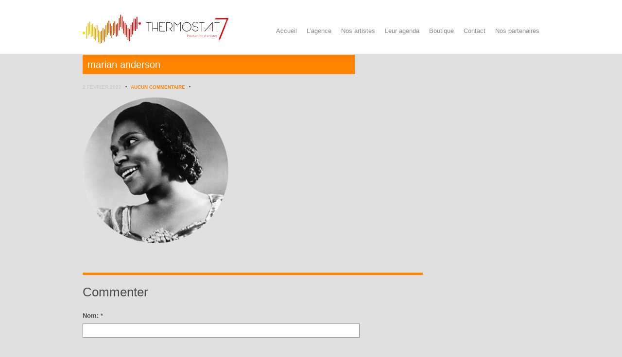

--- FILE ---
content_type: text/html; charset=UTF-8
request_url: https://thermostat7.net/artists/sing-that-fight/marian-anderson/
body_size: 9860
content:
<!DOCTYPE html>
<!--[if lt IE 7 ]><html class="ie ie6" lang="fr-FR"> <![endif]-->
<!--[if IE 7 ]><html class="ie ie7" lang="fr-FR"> <![endif]-->
<!--[if IE 8 ]><html class="ie ie8" lang="fr-FR"> <![endif]-->
<!--[if (gte IE 9)|!(IE)]><!--><html lang="fr-FR"> <!--<![endif]-->
<head>

	<!-- Basic Page Needs
	================================================== -->
	<meta charset="utf-8">
	

	<!-- Mobile Specific Metas
	================================================== -->
	<meta name="viewport" content="width=device-width, initial-scale=1, maximum-scale=1">

	
	
	<meta name='robots' content='index, follow, max-image-preview:large, max-snippet:-1, max-video-preview:-1' />

	<!-- This site is optimized with the Yoast SEO plugin v26.8 - https://yoast.com/product/yoast-seo-wordpress/ -->
	<title>marian anderson - Thermostat7</title>
	<link rel="canonical" href="https://thermostat7.net/artists/sing-that-fight/marian-anderson/" />
	<meta property="og:locale" content="fr_FR" />
	<meta property="og:type" content="article" />
	<meta property="og:title" content="marian anderson - Thermostat7" />
	<meta property="og:url" content="https://thermostat7.net/artists/sing-that-fight/marian-anderson/" />
	<meta property="og:site_name" content="Thermostat7" />
	<meta property="article:publisher" content="https://www.facebook.com/AgenceThermostat7/" />
	<meta property="og:image" content="https://thermostat7.net/artists/sing-that-fight/marian-anderson" />
	<meta property="og:image:width" content="370" />
	<meta property="og:image:height" content="370" />
	<meta property="og:image:type" content="image/png" />
	<script type="application/ld+json" class="yoast-schema-graph">{"@context":"https://schema.org","@graph":[{"@type":"WebPage","@id":"https://thermostat7.net/artists/sing-that-fight/marian-anderson/","url":"https://thermostat7.net/artists/sing-that-fight/marian-anderson/","name":"marian anderson - Thermostat7","isPartOf":{"@id":"https://thermostat7.net/#website"},"primaryImageOfPage":{"@id":"https://thermostat7.net/artists/sing-that-fight/marian-anderson/#primaryimage"},"image":{"@id":"https://thermostat7.net/artists/sing-that-fight/marian-anderson/#primaryimage"},"thumbnailUrl":"https://thermostat7.net/wp-content/uploads/2019/04/marian-anderson.png","datePublished":"2022-02-02T16:23:05+00:00","breadcrumb":{"@id":"https://thermostat7.net/artists/sing-that-fight/marian-anderson/#breadcrumb"},"inLanguage":"fr-FR","potentialAction":[{"@type":"ReadAction","target":["https://thermostat7.net/artists/sing-that-fight/marian-anderson/"]}]},{"@type":"ImageObject","inLanguage":"fr-FR","@id":"https://thermostat7.net/artists/sing-that-fight/marian-anderson/#primaryimage","url":"https://thermostat7.net/wp-content/uploads/2019/04/marian-anderson.png","contentUrl":"https://thermostat7.net/wp-content/uploads/2019/04/marian-anderson.png","width":370,"height":370},{"@type":"BreadcrumbList","@id":"https://thermostat7.net/artists/sing-that-fight/marian-anderson/#breadcrumb","itemListElement":[{"@type":"ListItem","position":1,"name":"Accueil","item":"https://thermostat7.net/"},{"@type":"ListItem","position":2,"name":"SING THAT FIGHT","item":"https://thermostat7.net/artists/sing-that-fight/"},{"@type":"ListItem","position":3,"name":"marian anderson"}]},{"@type":"WebSite","@id":"https://thermostat7.net/#website","url":"https://thermostat7.net/","name":"Thermostat7","description":"Agence artistique","publisher":{"@id":"https://thermostat7.net/#organization"},"potentialAction":[{"@type":"SearchAction","target":{"@type":"EntryPoint","urlTemplate":"https://thermostat7.net/?s={search_term_string}"},"query-input":{"@type":"PropertyValueSpecification","valueRequired":true,"valueName":"search_term_string"}}],"inLanguage":"fr-FR"},{"@type":"Organization","@id":"https://thermostat7.net/#organization","name":"THERMOSTAT7","url":"https://thermostat7.net/","logo":{"@type":"ImageObject","inLanguage":"fr-FR","@id":"https://thermostat7.net/#/schema/logo/image/","url":"http://thermostat7.net/wp-content/uploads/2014/11/logo-solo.png","contentUrl":"http://thermostat7.net/wp-content/uploads/2014/11/logo-solo.png","width":171,"height":120,"caption":"THERMOSTAT7"},"image":{"@id":"https://thermostat7.net/#/schema/logo/image/"},"sameAs":["https://www.facebook.com/AgenceThermostat7/"]}]}</script>
	<!-- / Yoast SEO plugin. -->


<link rel='dns-prefetch' href='//maps.googleapis.com' />
<link rel="alternate" type="application/rss+xml" title="Thermostat7 &raquo; Flux" href="https://thermostat7.net/feed/" />
<link rel="alternate" type="application/rss+xml" title="Thermostat7 &raquo; Flux des commentaires" href="https://thermostat7.net/comments/feed/" />
<link rel="alternate" type="application/rss+xml" title="Thermostat7 &raquo; marian anderson Flux des commentaires" href="https://thermostat7.net/artists/sing-that-fight/marian-anderson/feed/" />
<link rel="alternate" title="oEmbed (JSON)" type="application/json+oembed" href="https://thermostat7.net/wp-json/oembed/1.0/embed?url=https%3A%2F%2Fthermostat7.net%2Fartists%2Fsing-that-fight%2Fmarian-anderson%2F" />
<link rel="alternate" title="oEmbed (XML)" type="text/xml+oembed" href="https://thermostat7.net/wp-json/oembed/1.0/embed?url=https%3A%2F%2Fthermostat7.net%2Fartists%2Fsing-that-fight%2Fmarian-anderson%2F&#038;format=xml" />
<style id='wp-img-auto-sizes-contain-inline-css' type='text/css'>
img:is([sizes=auto i],[sizes^="auto," i]){contain-intrinsic-size:3000px 1500px}
/*# sourceURL=wp-img-auto-sizes-contain-inline-css */
</style>
<style id='wp-emoji-styles-inline-css' type='text/css'>

	img.wp-smiley, img.emoji {
		display: inline !important;
		border: none !important;
		box-shadow: none !important;
		height: 1em !important;
		width: 1em !important;
		margin: 0 0.07em !important;
		vertical-align: -0.1em !important;
		background: none !important;
		padding: 0 !important;
	}
/*# sourceURL=wp-emoji-styles-inline-css */
</style>
<style id='wp-block-library-inline-css' type='text/css'>
:root{--wp-block-synced-color:#7a00df;--wp-block-synced-color--rgb:122,0,223;--wp-bound-block-color:var(--wp-block-synced-color);--wp-editor-canvas-background:#ddd;--wp-admin-theme-color:#007cba;--wp-admin-theme-color--rgb:0,124,186;--wp-admin-theme-color-darker-10:#006ba1;--wp-admin-theme-color-darker-10--rgb:0,107,160.5;--wp-admin-theme-color-darker-20:#005a87;--wp-admin-theme-color-darker-20--rgb:0,90,135;--wp-admin-border-width-focus:2px}@media (min-resolution:192dpi){:root{--wp-admin-border-width-focus:1.5px}}.wp-element-button{cursor:pointer}:root .has-very-light-gray-background-color{background-color:#eee}:root .has-very-dark-gray-background-color{background-color:#313131}:root .has-very-light-gray-color{color:#eee}:root .has-very-dark-gray-color{color:#313131}:root .has-vivid-green-cyan-to-vivid-cyan-blue-gradient-background{background:linear-gradient(135deg,#00d084,#0693e3)}:root .has-purple-crush-gradient-background{background:linear-gradient(135deg,#34e2e4,#4721fb 50%,#ab1dfe)}:root .has-hazy-dawn-gradient-background{background:linear-gradient(135deg,#faaca8,#dad0ec)}:root .has-subdued-olive-gradient-background{background:linear-gradient(135deg,#fafae1,#67a671)}:root .has-atomic-cream-gradient-background{background:linear-gradient(135deg,#fdd79a,#004a59)}:root .has-nightshade-gradient-background{background:linear-gradient(135deg,#330968,#31cdcf)}:root .has-midnight-gradient-background{background:linear-gradient(135deg,#020381,#2874fc)}:root{--wp--preset--font-size--normal:16px;--wp--preset--font-size--huge:42px}.has-regular-font-size{font-size:1em}.has-larger-font-size{font-size:2.625em}.has-normal-font-size{font-size:var(--wp--preset--font-size--normal)}.has-huge-font-size{font-size:var(--wp--preset--font-size--huge)}.has-text-align-center{text-align:center}.has-text-align-left{text-align:left}.has-text-align-right{text-align:right}.has-fit-text{white-space:nowrap!important}#end-resizable-editor-section{display:none}.aligncenter{clear:both}.items-justified-left{justify-content:flex-start}.items-justified-center{justify-content:center}.items-justified-right{justify-content:flex-end}.items-justified-space-between{justify-content:space-between}.screen-reader-text{border:0;clip-path:inset(50%);height:1px;margin:-1px;overflow:hidden;padding:0;position:absolute;width:1px;word-wrap:normal!important}.screen-reader-text:focus{background-color:#ddd;clip-path:none;color:#444;display:block;font-size:1em;height:auto;left:5px;line-height:normal;padding:15px 23px 14px;text-decoration:none;top:5px;width:auto;z-index:100000}html :where(.has-border-color){border-style:solid}html :where([style*=border-top-color]){border-top-style:solid}html :where([style*=border-right-color]){border-right-style:solid}html :where([style*=border-bottom-color]){border-bottom-style:solid}html :where([style*=border-left-color]){border-left-style:solid}html :where([style*=border-width]){border-style:solid}html :where([style*=border-top-width]){border-top-style:solid}html :where([style*=border-right-width]){border-right-style:solid}html :where([style*=border-bottom-width]){border-bottom-style:solid}html :where([style*=border-left-width]){border-left-style:solid}html :where(img[class*=wp-image-]){height:auto;max-width:100%}:where(figure){margin:0 0 1em}html :where(.is-position-sticky){--wp-admin--admin-bar--position-offset:var(--wp-admin--admin-bar--height,0px)}@media screen and (max-width:600px){html :where(.is-position-sticky){--wp-admin--admin-bar--position-offset:0px}}
/*wp_block_styles_on_demand_placeholder:6978697413437*/
/*# sourceURL=wp-block-library-inline-css */
</style>
<style id='classic-theme-styles-inline-css' type='text/css'>
/*! This file is auto-generated */
.wp-block-button__link{color:#fff;background-color:#32373c;border-radius:9999px;box-shadow:none;text-decoration:none;padding:calc(.667em + 2px) calc(1.333em + 2px);font-size:1.125em}.wp-block-file__button{background:#32373c;color:#fff;text-decoration:none}
/*# sourceURL=/wp-includes/css/classic-themes.min.css */
</style>
<link rel='stylesheet' id='contact-form-7-css' href='https://thermostat7.net/wp-content/plugins/contact-form-7/includes/css/styles.css?ver=6.1.4' type='text/css' media='all' />
<link rel='stylesheet' id='google-font-lato-css' href='http://fonts.googleapis.com/css?family=Lato%3A400%2C900%2C400italic&#038;ver=6.9' type='text/css' media='all' />
<link rel='stylesheet' id='ci-skeleton-css' href='https://thermostat7.net/wp-content/themes/wp_muzak5/css/skeleton.css?ver=6.9' type='text/css' media='all' />
<link rel='stylesheet' id='dashicons-css' href='https://thermostat7.net/wp-includes/css/dashicons.min.css?ver=6.9' type='text/css' media='all' />
<link rel='stylesheet' id='ci-style-css' href='https://thermostat7.net/wp-content/themes/wp_muzak5/style.css?ver=6.9' type='text/css' media='screen' />
<link rel='stylesheet' id='mediaelement-css' href='https://thermostat7.net/wp-includes/js/mediaelement/mediaelementplayer-legacy.min.css?ver=4.2.17' type='text/css' media='all' />
<link rel='stylesheet' id='wp-mediaelement-css' href='https://thermostat7.net/wp-includes/js/mediaelement/wp-mediaelement.min.css?ver=6.9' type='text/css' media='all' />
<link rel='stylesheet' id='mediaqueries-css' href='https://thermostat7.net/wp-content/themes/wp_muzak5/css/mediaqueries.css?ver=6.9' type='text/css' media='all' />
<link rel='stylesheet' id='flexslider-css' href='https://thermostat7.net/wp-content/themes/wp_muzak5/css/flexslider.css?ver=6.9' type='text/css' media='all' />
<link rel='stylesheet' id='mmenu-css' href='https://thermostat7.net/wp-content/themes/wp_muzak5/css/mmenu.css?ver=6.9' type='text/css' media='all' />
<link rel='stylesheet' id='prettyPhoto-css' href='https://thermostat7.net/wp-content/themes/wp_muzak5/css/prettyPhoto.css?ver=6.9' type='text/css' media='all' />
<link rel='stylesheet' id='ci-color-scheme-css' href='https://thermostat7.net/wp-content/themes/wp_muzak5/colors/thermostat7.css?ver=6.9' type='text/css' media='all' />
<script type="text/javascript" src="https://thermostat7.net/wp-includes/js/jquery/jquery.min.js?ver=3.7.1" id="jquery-core-js"></script>
<script type="text/javascript" src="https://thermostat7.net/wp-includes/js/jquery/jquery-migrate.min.js?ver=3.4.1" id="jquery-migrate-js"></script>
<script type="text/javascript" src="https://thermostat7.net/wp-content/plugins/wp-hide-post/public/js/wp-hide-post-public.js?ver=2.0.10" id="wp-hide-post-js"></script>
<script type="text/javascript" src="https://thermostat7.net/wp-content/themes/wp_muzak5/panel/scripts/modernizr-2.6.2.js?ver=6.9" id="modernizr-js"></script>
<script type="text/javascript" src="http://maps.googleapis.com/maps/api/js?key=AIzaSyAMGQeVtAMdBa31VkefSEs75QPMn253fZY&amp;v=3.5&amp;sensor=false" id="google-maps-js"></script>
<link rel="https://api.w.org/" href="https://thermostat7.net/wp-json/" /><link rel="alternate" title="JSON" type="application/json" href="https://thermostat7.net/wp-json/wp/v2/media/3233" /><link rel="EditURI" type="application/rsd+xml" title="RSD" href="https://thermostat7.net/xmlrpc.php?rsd" />
<meta name="generator" content="WordPress 6.9" />
<link rel='shortlink' href='https://thermostat7.net/?p=3233' />
<script>
  (function(i,s,o,g,r,a,m){i['GoogleAnalyticsObject']=r;i[r]=i[r]||function(){
  (i[r].q=i[r].q||[]).push(arguments)},i[r].l=1*new Date();a=s.createElement(o),
  m=s.getElementsByTagName(o)[0];a.async=1;a.src=g;m.parentNode.insertBefore(a,m)
  })(window,document,'script','//www.google-analytics.com/analytics.js','ga');

  ga('create', 'UA-55353918-1', 'auto');
  ga('send', 'pageview');

</script><link rel="shortcut icon" type="image/x-icon" href="http://thermostat7.net/wp-content/themes/wp_muzak5/panel/img/favicon.ico" /><link rel="apple-touch-icon" href="http://thermostat7.net/wp-content/themes/wp_muzak5/panel/img/apple-touch-icon.png" /><link rel="apple-touch-icon" sizes="72x72" href="http://thermostat7.net/wp-content/themes/wp_muzak5/panel/img/apple-touch-icon-72x72.png" /><link rel="apple-touch-icon" sizes="114x114" href="http://thermostat7.net/wp-content/themes/wp_muzak5/panel/img/apple-touch-icon-72x72.png" /><link rel="pingback" href="https://thermostat7.net/xmlrpc.php" /><link rel="icon" href="https://thermostat7.net/wp-content/uploads/2022/02/cropped-T7-fond-transparent-32x32.png" sizes="32x32" />
<link rel="icon" href="https://thermostat7.net/wp-content/uploads/2022/02/cropped-T7-fond-transparent-192x192.png" sizes="192x192" />
<link rel="apple-touch-icon" href="https://thermostat7.net/wp-content/uploads/2022/02/cropped-T7-fond-transparent-180x180.png" />
<meta name="msapplication-TileImage" content="https://thermostat7.net/wp-content/uploads/2022/02/cropped-T7-fond-transparent-270x270.png" />
			
	<link rel="apple-touch-icon" sizes="57x57" href="/wp-content/themes/wp_muzak5/images/favicon/apple-touch-icon-57x57.png">
	<link rel="apple-touch-icon" sizes="114x114" href="/wp-content/themes/wp_muzak5/images/favicon/apple-touch-icon-114x114.png">
	<link rel="apple-touch-icon" sizes="72x72" href="/wp-content/themes/wp_muzak5/images/favicon/apple-touch-icon-72x72.png">
	<link rel="apple-touch-icon" sizes="144x144" href="/wp-content/themes/wp_muzak5/images/favicon/apple-touch-icon-144x144.png">
	<link rel="apple-touch-icon" sizes="60x60" href="/wp-content/themes/wp_muzak5/images/favicon/apple-touch-icon-60x60.png">
	<link rel="apple-touch-icon" sizes="120x120" href="/wp-content/themes/wp_muzak5/images/favicon/apple-touch-icon-120x120.png">
	<link rel="apple-touch-icon" sizes="76x76" href="/wp-content/themes/wp_muzak5/images/favicon/apple-touch-icon-76x76.png">
	<link rel="apple-touch-icon" sizes="152x152" href="/wp-content/themes/wp_muzak5/images/favicon/apple-touch-icon-152x152.png">
	<link rel="apple-touch-icon" sizes="180x180" href="/wp-content/themes/wp_muzak5/images/favicon/apple-touch-icon-180x180.png">
	<link rel="icon" type="image/png" href="/wp-content/themes/wp_muzak5/images/favicon/favicon-192x192.png" sizes="192x192">
	<link rel="icon" type="image/png" href="/wp-content/themes/wp_muzak5/images/favicon/favicon-160x160.png" sizes="160x160">
	<link rel="icon" type="image/png" href="/wp-content/themes/wp_muzak5/images/favicon/favicon-96x96.png" sizes="96x96">
	<link rel="icon" type="image/png" href="/wp-content/themes/wp_muzak5/images/favicon/favicon-16x16.png" sizes="16x16">
	<link rel="icon" type="image/png" href="/wp-content/themes/wp_muzak5/images/favicon/favicon-32x32.png" sizes="32x32">
	<meta name="msapplication-TileColor" content="#da532c">
	<meta name="msapplication-TileImage" content="/wp-content/themes/wp_muzak5/images/favicon/mstile-144x144.png">


</head>

<body class="attachment wp-singular attachment-template-default single single-attachment postid-3233 attachmentid-3233 attachment-png wp-theme-wp_muzak5 metaslider-plugin ci-muzak ci-muzak- ci-scheme-thermostat7 ci-dark-scheme">

<div id="mobile-bar">
	<a class="menu-trigger" href="#mobilemenu"></a>
		</div>
<div id="wrap" class="wrap-header">
	<div class="container">
		<!-- ########################### HEADER ########################### -->
		<header id="header" class="group">

			<div id="logo" class="four columns imglogo">
				<h1><a href="https://thermostat7.net"><img src="http://thermostat7.net/wp-content/uploads/2014/10/logo_300x60.png" alt="Thermostat7" /></a></h1>			</div>

			<nav id="nav" class="nav twelve columns">
				<ul id="navigation" class="sf-menu group"><li id="menu-item-9" class="menu-item menu-item-type-custom menu-item-object-custom menu-item-home menu-item-9"><a href="http://thermostat7.net/">Accueil</a></li>
<li id="menu-item-23" class="menu-item menu-item-type-post_type menu-item-object-page menu-item-23"><a href="https://thermostat7.net/lagence/">L&rsquo;agence</a></li>
<li id="menu-item-22" class="menu-item menu-item-type-post_type menu-item-object-page menu-item-22"><a href="https://thermostat7.net/nos-artistes/">Nos artistes</a></li>
<li id="menu-item-36" class="menu-item menu-item-type-post_type menu-item-object-page menu-item-36"><a href="https://thermostat7.net/evenements/">Leur agenda</a></li>
<li id="menu-item-35" class="menu-item menu-item-type-post_type menu-item-object-page menu-item-35"><a href="https://thermostat7.net/albums/">Boutique</a></li>
<li id="menu-item-37" class="menu-item menu-item-type-post_type menu-item-object-page menu-item-37"><a href="https://thermostat7.net/contact/">Contact</a></li>
<li id="menu-item-599" class="menu-item menu-item-type-post_type menu-item-object-page menu-item-599"><a href="https://thermostat7.net/nos-partenaires/">Nos partenaires</a></li>
</ul>			</nav><!-- /nav -->

		</header><!-- /header -->
	</div>
</div>
<div id="wrap">
	<div class="container">

<div class="row">
	<div class="sixteen columns">				
		
		<div class="twelve columns content alpha">
		
				
				<article class="inner-post post-3233 attachment type-attachment status-inherit hentry">
				
					<div class="post-intro">
												<h2><a href="https://thermostat7.net/artists/sing-that-fight/marian-anderson/" title="Permalink to marian anderson">marian anderson</a></h2>							
					</div><!-- /intro -->
		
					<div class="post-body hyphenate group responsive-content">
						<p class="meta"><time class="post-date" datetime="2022-02-02">2 février 2022</time> <span class="bull">&bull;</span> <a href="https://thermostat7.net/artists/sing-that-fight/marian-anderson/#respond">Aucun commentaire</a> <span class="bull">&bull;</span></p>
						<p class="attachment"><a href='https://thermostat7.net/wp-content/uploads/2019/04/marian-anderson.png' data-rel="prettyPhoto[3233]" data-rel="prettyPhoto[3233]"><img fetchpriority="high" decoding="async" width="300" height="300" src="https://thermostat7.net/wp-content/uploads/2019/04/marian-anderson-300x300.png" class="attachment-medium size-medium" alt="" srcset="https://thermostat7.net/wp-content/uploads/2019/04/marian-anderson-300x300.png 300w, https://thermostat7.net/wp-content/uploads/2019/04/marian-anderson-150x150.png 150w, https://thermostat7.net/wp-content/uploads/2019/04/marian-anderson-100x100.png 100w, https://thermostat7.net/wp-content/uploads/2019/04/marian-anderson.png 370w" sizes="(max-width: 300px) 100vw, 300px" /></a></p>
					</div>
	
					

	<section id="respond">
		<div id="form-wrapper" class="row group">
								
				 <div class="post-form">
				 <h2 id="reply-title" class="comments"><span>Commenter<small><a rel="nofollow" id="cancel-comment-reply-link" href="/artists/sing-that-fight/marian-anderson/#respond" style="display:none;">Annuler la réponse</a></small></span></h2>
											<form action="https://thermostat7.net/wp-comments-post.php" method="post" id="commentform">
																														<p><label for="author">Nom: <span class="required">*</span></label><input type="text" class="input-text" id="author" name="author" value="" aria-required='true' /></p>
<p><label for="email">Email: <span class="required">*</span></label><input type="text" class="input-text" id="email" name="email" value="" aria-required='true' /></p>
<p><label for="url">Site web:</label><input type="text" class="input-text" id="url" name="url" value="" /></p>
														<p><label for="comment">Commenter:</label><textarea cols="5" rows="5" id="comment" name="comment" aria-required="true"></textarea></p>														
							<p>
								<input type="submit" class="button input-button" name="submit" id="submit" value="Envoyer" />
								<input type='hidden' name='comment_post_ID' value='3233' id='comment_post_ID' />
<input type='hidden' name='comment_parent' id='comment_parent' value='0' />
							</p>
							
							<p style="display: none !important;" class="akismet-fields-container" data-prefix="ak_"><label>&#916;<textarea name="ak_hp_textarea" cols="45" rows="8" maxlength="100"></textarea></label><input type="hidden" id="ak_js_1" name="ak_js" value="127"/><script>document.getElementById( "ak_js_1" ).setAttribute( "value", ( new Date() ).getTime() );</script></p>						</form>
									</div>
						
		</div><!-- #form-wrapper -->
	</section>

					
					<p class="meta"></p> 
				</article><!-- /single -->
				
					
		</div><!-- /twelve columns -->
		
		<aside class="four columns sidebar omega">
					</aside><!-- /sidebar -->
		
	</div><!-- /sixteen columns -->
</div><!-- /row -->		

	</div><!-- /container -->
</div><!-- /wrap -->

<div id="wrap" class="wrap-footer">
<!-- ########################### FOOTER ########################### -->
	<div id="footer-wrap">
		<div class="container">

			<footer id="footer" class="group">

				<div class="four columns widget-area alpha">
					<div id="text-2" class="widget_text widget group"><h3 class="widget-title">Qui sommes-nous ?</h3>			<div class="textwidget">Agence de production d'artistes basée à Clermont-Fd, Thermostat7 -  désormais associée à Passage Clouté - vous accompagne dans l'organisation de tous vos événements (animations, concerts, spectacles, etc...)</div>
		</div>				</div><!-- /widget-area -->

				<div class="four columns widget-area">
									</div><!-- /widget-area -->

				<div class="four columns widget-area">
					<div id="text-3" class="widget_text widget group"><h3 class="widget-title">Nos partenaires</h3>			<div class="textwidget"><ul>
<li><a href="https://www.ville-vichy.fr/culture">Vichy Culture</a></li>
<li><a href="https://opera-vichy.com">Opéra de Vichy</a></li>
<li><a href="https://www.coeurdebeauce.fr">Cœur de Beauce</a></li>
<li><a href="https://www.coeurdebeauce.fr/mes-loisirs/eole/">Vous êtes à l'école de Gommerville</a></li>
<li><a href="http://theatre.chatel-guyon.fr/">Théâtre de Châtel-Guyon</a></li>
<li><a href="https://cnm.fr/">Centre national de la musique</a></li>
<li><a href="https://www.adami.fr/">Adami</a></li>
<li><a href="https://www.puy-de-dome.fr/conseil-departemental-du-puy-de-dome.html">Département du Puy-de-Dôme</a></li>
<li><a href="https://www.fremeaux.com/">Frémeaux et associés</a></li>
<li><a href="https://www.passagecloute.net/">Passage clouté</a></li>
</ul></div>
		</div>				</div><!-- /widget-area -->

				<div class="four columns widget-area omega">
									</div><!-- /widget-area -->

			</footer><!-- /footer -->

		</div><!-- /container -->
	</div><!-- /footer-wrap -->

</div><!-- /wrap -->

<script type="speculationrules">
{"prefetch":[{"source":"document","where":{"and":[{"href_matches":"/*"},{"not":{"href_matches":["/wp-*.php","/wp-admin/*","/wp-content/uploads/*","/wp-content/*","/wp-content/plugins/*","/wp-content/themes/wp_muzak5/*","/*\\?(.+)"]}},{"not":{"selector_matches":"a[rel~=\"nofollow\"]"}},{"not":{"selector_matches":".no-prefetch, .no-prefetch a"}}]},"eagerness":"conservative"}]}
</script>
<script type="text/javascript" src="https://thermostat7.net/wp-includes/js/dist/hooks.min.js?ver=dd5603f07f9220ed27f1" id="wp-hooks-js"></script>
<script type="text/javascript" src="https://thermostat7.net/wp-includes/js/dist/i18n.min.js?ver=c26c3dc7bed366793375" id="wp-i18n-js"></script>
<script type="text/javascript" id="wp-i18n-js-after">
/* <![CDATA[ */
wp.i18n.setLocaleData( { 'text direction\u0004ltr': [ 'ltr' ] } );
//# sourceURL=wp-i18n-js-after
/* ]]> */
</script>
<script type="text/javascript" src="https://thermostat7.net/wp-content/plugins/contact-form-7/includes/swv/js/index.js?ver=6.1.4" id="swv-js"></script>
<script type="text/javascript" id="contact-form-7-js-translations">
/* <![CDATA[ */
( function( domain, translations ) {
	var localeData = translations.locale_data[ domain ] || translations.locale_data.messages;
	localeData[""].domain = domain;
	wp.i18n.setLocaleData( localeData, domain );
} )( "contact-form-7", {"translation-revision-date":"2025-02-06 12:02:14+0000","generator":"GlotPress\/4.0.1","domain":"messages","locale_data":{"messages":{"":{"domain":"messages","plural-forms":"nplurals=2; plural=n > 1;","lang":"fr"},"This contact form is placed in the wrong place.":["Ce formulaire de contact est plac\u00e9 dans un mauvais endroit."],"Error:":["Erreur\u00a0:"]}},"comment":{"reference":"includes\/js\/index.js"}} );
//# sourceURL=contact-form-7-js-translations
/* ]]> */
</script>
<script type="text/javascript" id="contact-form-7-js-before">
/* <![CDATA[ */
var wpcf7 = {
    "api": {
        "root": "https:\/\/thermostat7.net\/wp-json\/",
        "namespace": "contact-form-7\/v1"
    }
};
//# sourceURL=contact-form-7-js-before
/* ]]> */
</script>
<script type="text/javascript" src="https://thermostat7.net/wp-content/plugins/contact-form-7/includes/js/index.js?ver=6.1.4" id="contact-form-7-js"></script>
<script type="text/javascript" src="https://thermostat7.net/wp-includes/js/comment-reply.min.js?ver=6.9" id="comment-reply-js" async="async" data-wp-strategy="async" fetchpriority="low"></script>
<script type="text/javascript" src="https://thermostat7.net/wp-content/themes/wp_muzak5/panel/scripts/superfish.js?ver=6.9" id="jquery-superfish-js"></script>
<script type="text/javascript" src="https://thermostat7.net/wp-content/themes/wp_muzak5/js/jquery.mmenu.min.js?ver=6.9" id="jquery-mmenu-js"></script>
<script type="text/javascript" src="https://thermostat7.net/wp-content/themes/wp_muzak5/js/jquery.flexslider-min.js?ver=6.9" id="jquery-flexslider-js"></script>
<script type="text/javascript" src="https://thermostat7.net/wp-content/themes/wp_muzak5/js/jquery.equalHeights.js?ver=6.9" id="jquery-equalheights-js"></script>
<script type="text/javascript" src="https://thermostat7.net/wp-content/themes/wp_muzak5/js/jquery.fitvids.js?ver=6.9" id="jquery-fitvids-js"></script>
<script type="text/javascript" src="https://thermostat7.net/wp-content/themes/wp_muzak5/js/jquery.prettyPhoto.min.js?ver=3.1.5" id="prettyPhoto-js"></script>
<script type="text/javascript" src="https://thermostat7.net/wp-content/themes/wp_muzak5/js/soundmanager2/script/soundmanager2-nodebug-jsmin.js?ver=2.97" id="soundmanager-core-js"></script>
<script type="text/javascript" src="https://thermostat7.net/wp-content/themes/wp_muzak5/js/soundmanager2/script/mp3-player-button.js?ver=2.97" id="soundmanager-mp3-button-js"></script>
<script type="text/javascript" id="mediaelement-core-js-before">
/* <![CDATA[ */
var mejsL10n = {"language":"fr","strings":{"mejs.download-file":"T\u00e9l\u00e9charger le fichier","mejs.install-flash":"Vous utilisez un navigateur qui n\u2019a pas le lecteur Flash activ\u00e9 ou install\u00e9. Veuillez activer votre extension Flash ou t\u00e9l\u00e9charger la derni\u00e8re version \u00e0 partir de cette adresse\u00a0: https://get.adobe.com/flashplayer/","mejs.fullscreen":"Plein \u00e9cran","mejs.play":"Lecture","mejs.pause":"Pause","mejs.time-slider":"Curseur de temps","mejs.time-help-text":"Utilisez les fl\u00e8ches droite/gauche pour avancer d\u2019une seconde, haut/bas pour avancer de dix secondes.","mejs.live-broadcast":"\u00c9mission en direct","mejs.volume-help-text":"Utilisez les fl\u00e8ches haut/bas pour augmenter ou diminuer le volume.","mejs.unmute":"R\u00e9activer le son","mejs.mute":"Muet","mejs.volume-slider":"Curseur de volume","mejs.video-player":"Lecteur vid\u00e9o","mejs.audio-player":"Lecteur audio","mejs.captions-subtitles":"L\u00e9gendes/Sous-titres","mejs.captions-chapters":"Chapitres","mejs.none":"Aucun","mejs.afrikaans":"Afrikaans","mejs.albanian":"Albanais","mejs.arabic":"Arabe","mejs.belarusian":"Bi\u00e9lorusse","mejs.bulgarian":"Bulgare","mejs.catalan":"Catalan","mejs.chinese":"Chinois","mejs.chinese-simplified":"Chinois (simplifi\u00e9)","mejs.chinese-traditional":"Chinois (traditionnel)","mejs.croatian":"Croate","mejs.czech":"Tch\u00e8que","mejs.danish":"Danois","mejs.dutch":"N\u00e9erlandais","mejs.english":"Anglais","mejs.estonian":"Estonien","mejs.filipino":"Filipino","mejs.finnish":"Finnois","mejs.french":"Fran\u00e7ais","mejs.galician":"Galicien","mejs.german":"Allemand","mejs.greek":"Grec","mejs.haitian-creole":"Cr\u00e9ole ha\u00eftien","mejs.hebrew":"H\u00e9breu","mejs.hindi":"Hindi","mejs.hungarian":"Hongrois","mejs.icelandic":"Islandais","mejs.indonesian":"Indon\u00e9sien","mejs.irish":"Irlandais","mejs.italian":"Italien","mejs.japanese":"Japonais","mejs.korean":"Cor\u00e9en","mejs.latvian":"Letton","mejs.lithuanian":"Lituanien","mejs.macedonian":"Mac\u00e9donien","mejs.malay":"Malais","mejs.maltese":"Maltais","mejs.norwegian":"Norv\u00e9gien","mejs.persian":"Perse","mejs.polish":"Polonais","mejs.portuguese":"Portugais","mejs.romanian":"Roumain","mejs.russian":"Russe","mejs.serbian":"Serbe","mejs.slovak":"Slovaque","mejs.slovenian":"Slov\u00e9nien","mejs.spanish":"Espagnol","mejs.swahili":"Swahili","mejs.swedish":"Su\u00e9dois","mejs.tagalog":"Tagalog","mejs.thai":"Thai","mejs.turkish":"Turc","mejs.ukrainian":"Ukrainien","mejs.vietnamese":"Vietnamien","mejs.welsh":"Ga\u00e9lique","mejs.yiddish":"Yiddish"}};
//# sourceURL=mediaelement-core-js-before
/* ]]> */
</script>
<script type="text/javascript" src="https://thermostat7.net/wp-includes/js/mediaelement/mediaelement-and-player.min.js?ver=4.2.17" id="mediaelement-core-js"></script>
<script type="text/javascript" src="https://thermostat7.net/wp-includes/js/mediaelement/mediaelement-migrate.min.js?ver=6.9" id="mediaelement-migrate-js"></script>
<script type="text/javascript" id="mediaelement-js-extra">
/* <![CDATA[ */
var _wpmejsSettings = {"pluginPath":"/wp-includes/js/mediaelement/","classPrefix":"mejs-","stretching":"responsive","audioShortcodeLibrary":"mediaelement","videoShortcodeLibrary":"mediaelement"};
//# sourceURL=mediaelement-js-extra
/* ]]> */
</script>
<script type="text/javascript" src="https://thermostat7.net/wp-includes/js/mediaelement/wp-mediaelement.min.js?ver=6.9" id="wp-mediaelement-js"></script>
<script type="text/javascript" id="ci-front-scripts-js-extra">
/* <![CDATA[ */
var ThemeOption = {"theme_url":"https://thermostat7.net/wp-content/themes/wp_muzak5","slider_auto":"","swfPath":"https://thermostat7.net/wp-content/themes/wp_muzak5/js/soundmanager2/swf/"};
//# sourceURL=ci-front-scripts-js-extra
/* ]]> */
</script>
<script type="text/javascript" src="https://thermostat7.net/wp-content/themes/wp_muzak5/js/scripts.js?ver=6.9" id="ci-front-scripts-js"></script>
<script type="text/javascript" src="https://thermostat7.net/wp-content/themes/wp_muzak5/panel/scripts/retina.1.3.0.min.js?ver=1.3.0" id="retinajs-js"></script>
<script id="wp-emoji-settings" type="application/json">
{"baseUrl":"https://s.w.org/images/core/emoji/17.0.2/72x72/","ext":".png","svgUrl":"https://s.w.org/images/core/emoji/17.0.2/svg/","svgExt":".svg","source":{"concatemoji":"https://thermostat7.net/wp-includes/js/wp-emoji-release.min.js?ver=6.9"}}
</script>
<script type="module">
/* <![CDATA[ */
/*! This file is auto-generated */
const a=JSON.parse(document.getElementById("wp-emoji-settings").textContent),o=(window._wpemojiSettings=a,"wpEmojiSettingsSupports"),s=["flag","emoji"];function i(e){try{var t={supportTests:e,timestamp:(new Date).valueOf()};sessionStorage.setItem(o,JSON.stringify(t))}catch(e){}}function c(e,t,n){e.clearRect(0,0,e.canvas.width,e.canvas.height),e.fillText(t,0,0);t=new Uint32Array(e.getImageData(0,0,e.canvas.width,e.canvas.height).data);e.clearRect(0,0,e.canvas.width,e.canvas.height),e.fillText(n,0,0);const a=new Uint32Array(e.getImageData(0,0,e.canvas.width,e.canvas.height).data);return t.every((e,t)=>e===a[t])}function p(e,t){e.clearRect(0,0,e.canvas.width,e.canvas.height),e.fillText(t,0,0);var n=e.getImageData(16,16,1,1);for(let e=0;e<n.data.length;e++)if(0!==n.data[e])return!1;return!0}function u(e,t,n,a){switch(t){case"flag":return n(e,"\ud83c\udff3\ufe0f\u200d\u26a7\ufe0f","\ud83c\udff3\ufe0f\u200b\u26a7\ufe0f")?!1:!n(e,"\ud83c\udde8\ud83c\uddf6","\ud83c\udde8\u200b\ud83c\uddf6")&&!n(e,"\ud83c\udff4\udb40\udc67\udb40\udc62\udb40\udc65\udb40\udc6e\udb40\udc67\udb40\udc7f","\ud83c\udff4\u200b\udb40\udc67\u200b\udb40\udc62\u200b\udb40\udc65\u200b\udb40\udc6e\u200b\udb40\udc67\u200b\udb40\udc7f");case"emoji":return!a(e,"\ud83e\u1fac8")}return!1}function f(e,t,n,a){let r;const o=(r="undefined"!=typeof WorkerGlobalScope&&self instanceof WorkerGlobalScope?new OffscreenCanvas(300,150):document.createElement("canvas")).getContext("2d",{willReadFrequently:!0}),s=(o.textBaseline="top",o.font="600 32px Arial",{});return e.forEach(e=>{s[e]=t(o,e,n,a)}),s}function r(e){var t=document.createElement("script");t.src=e,t.defer=!0,document.head.appendChild(t)}a.supports={everything:!0,everythingExceptFlag:!0},new Promise(t=>{let n=function(){try{var e=JSON.parse(sessionStorage.getItem(o));if("object"==typeof e&&"number"==typeof e.timestamp&&(new Date).valueOf()<e.timestamp+604800&&"object"==typeof e.supportTests)return e.supportTests}catch(e){}return null}();if(!n){if("undefined"!=typeof Worker&&"undefined"!=typeof OffscreenCanvas&&"undefined"!=typeof URL&&URL.createObjectURL&&"undefined"!=typeof Blob)try{var e="postMessage("+f.toString()+"("+[JSON.stringify(s),u.toString(),c.toString(),p.toString()].join(",")+"));",a=new Blob([e],{type:"text/javascript"});const r=new Worker(URL.createObjectURL(a),{name:"wpTestEmojiSupports"});return void(r.onmessage=e=>{i(n=e.data),r.terminate(),t(n)})}catch(e){}i(n=f(s,u,c,p))}t(n)}).then(e=>{for(const n in e)a.supports[n]=e[n],a.supports.everything=a.supports.everything&&a.supports[n],"flag"!==n&&(a.supports.everythingExceptFlag=a.supports.everythingExceptFlag&&a.supports[n]);var t;a.supports.everythingExceptFlag=a.supports.everythingExceptFlag&&!a.supports.flag,a.supports.everything||((t=a.source||{}).concatemoji?r(t.concatemoji):t.wpemoji&&t.twemoji&&(r(t.twemoji),r(t.wpemoji)))});
//# sourceURL=https://thermostat7.net/wp-includes/js/wp-emoji-loader.min.js
/* ]]> */
</script>
	<!--[if (gte IE 6)&(lte IE 8)]>
		<script type="text/javascript" src="https://thermostat7.net/wp-content/themes/wp_muzak5/panel/scripts/selectivizr-min.js"></script>
	<![endif]-->
	
<div id="mobilemenu"></div>

</body>
</html>

--- FILE ---
content_type: text/css
request_url: https://thermostat7.net/wp-content/themes/wp_muzak5/css/mediaqueries.css?ver=6.9
body_size: 1644
content:

/* #Tablet (Portrait)
================================================== */

    /* Note: Design for a width of 768px */

    @media only screen and (min-width: 768px) and (max-width: 959px) {
        .container                                  { width: 768px; }
        .container .column,
        .container .columns                         { margin-left: 10px; margin-right: 10px;  }
        .column.alpha, .columns.alpha               { margin-left: 0; margin-right: 10px; }
        .column.omega, .columns.omega               { margin-right: 0; margin-left: 10px; }
        .alpha.omega                                { margin-left: 0; margin-right: 0; }

        .container .one.column,
        .container .one.columns                     { width: 28px; }
        .container .two.columns                     { width: 76px; }
        .container .three.columns                   { width: 124px; }
        .container .four.columns                    { width: 172px; }
        .container .five.columns                    { width: 220px; }
        .container .six.columns                     { width: 268px; }
        .container .seven.columns                   { width: 316px; }
        .container .eight.columns                   { width: 364px; }
        .container .nine.columns                    { width: 412px; }
        .container .ten.columns                     { width: 460px; }
        .container .eleven.columns                  { width: 508px; }
        .container .twelve.columns                  { width: 556px; }
        .container .thirteen.columns                { width: 604px; }
        .container .fourteen.columns                { width: 652px; }
        .container .fifteen.columns                 { width: 700px; }
        .container .sixteen.columns                 { width: 748px; }

        .container .one-third.columns                { width: 236px; }
        .container .two-thirds.columns               { width: 492px; }

        /* Offsets */
        .container .offset-by-one                   { padding-left: 48px; }
        .container .offset-by-two                   { padding-left: 96px; }
        .container .offset-by-three                 { padding-left: 144px; }
        .container .offset-by-four                  { padding-left: 192px; }
        .container .offset-by-five                  { padding-left: 240px; }
        .container .offset-by-six                   { padding-left: 288px; }
        .container .offset-by-seven                 { padding-left: 336px; }
        .container .offset-by-eight                 { padding-left: 384px; }
        .container .offset-by-nine                  { padding-left: 432px; }
        .container .offset-by-ten                   { padding-left: 480px; }
        .container .offset-by-eleven                { padding-left: 528px; }
        .container .offset-by-twelve                { padding-left: 576px; }
        .container .offset-by-thirteen              { padding-left: 624px; }
        .container .offset-by-fourteen              { padding-left: 672px; }
        .container .offset-by-fifteen               { padding-left: 720px; }
    }


/*  #Mobile (Portrait)
================================================== */

    /* Note: Design for a width of 320px */

    @media only screen and (max-width: 767px) {
        .container { width: 300px; }
        .container .columns,
        .container .column { margin: 0; }

        .container .one.column,
        .container .one.columns,
        .container .two.columns,
        .container .three.columns,
        .container .four.columns,
        .container .five.columns,
        .container .six.columns,
        .container .seven.columns,
        .container .eight.columns,
        .container .nine.columns,
        .container .ten.columns,
        .container .eleven.columns,
        .container .twelve.columns,
        .container .thirteen.columns,
        .container .fourteen.columns,
        .container .fifteen.columns,
        .container .sixteen.columns,
        .container .one-third.columns,
        .container .two-thirds.columns { width: 300px; }

        /* Offsets */
        .container .offset-by-one,
        .container .offset-by-two,
        .container .offset-by-three,
        .container .offset-by-four,
        .container .offset-by-five,
        .container .offset-by-six,
        .container .offset-by-seven,
        .container .offset-by-eight,
        .container .offset-by-nine,
        .container .offset-by-ten,
        .container .offset-by-eleven,
        .container .offset-by-twelve,
        .container .offset-by-thirteen,
        .container .offset-by-fourteen,
        .container .offset-by-fifteen { padding-left: 0; }

    }


/* #Mobile (Landscape)
================================================== */

    /* Note: Design for a width of 480px */

    @media only screen and (min-width: 480px) and (max-width: 767px) {
        .container { width: 420px; }
        .container .columns,
        .container .column { margin: 0; }

        .container .one.column,
        .container .one.columns,
        .container .two.columns,
        .container .three.columns,
        .container .four.columns,
        .container .five.columns,
        .container .six.columns,
        .container .seven.columns,
        .container .eight.columns,
        .container .nine.columns,
        .container .ten.columns,
        .container .eleven.columns,
        .container .twelve.columns,
        .container .thirteen.columns,
        .container .fourteen.columns,
        .container .fifteen.columns,
        .container .sixteen.columns,
        .container .one-third.columns,
        .container .two-thirds.columns { width: 420px; }
    }


/* #Media Queries
================================================== */
	/* Smaller than standard 960 (devices and browsers) */
	@media only screen and (max-width: 959px) { 
		#navigation { display:none; }
		.mm-menu.mm-current {	display: block !important; }
		.alt-nav { display:block; position:absolute; top:52px; right:10px; }
		.tour-place { width:88px; }
		.action-btn { margin-bottom:7px; }
		#mobile-bar { display: block; }
		.mm-page { padding-top: 50px; }
		.admin-bar #mobile-bar { margin-top: 33px;}
	}

	/* Tablet Portrait size to standard 960 (devices and browsers) */
	@media only screen and (min-width: 768px) and (max-width: 959px) {
		 .alt-nav { width:50%; }
		 .latest-item .action-btn { margin-bottom:3px; }
	}

	/* All Mobile Sizes (devices and browser) */
	@media only screen and (max-width: 767px) {
		#logo { text-align: center; margin-bottom:20px; }
		.alt-nav { width:50%; margin:0 auto; position:static; width:90%; }
		.single-product .images,
		.single-product .summary {
			float: none !important;
			display:block;
			width: 100% !important;
			margin: 10px 0 !important;
		}
		.admin-bar #mobile-bar { margin-top: 46px;}
		.events .tour-thumb { display:none; }
		table.shop_table.cart, .shop_table.cart thead, .shop_table.cart tbody, .shop_table.cart th, .shop_table.cart td, .shop_table.cart tr { display: block !important;	}
		table.shop_table thead { display: none !important; }
		.woocommerce-cart input[type=submit],
		input#coupon_code, .coupon, .cart_totals, .shipping_calculator { display: block !important; margin: 5px 0 !important; width: 100% !important; clear: both; float: none !important; }
		.section-title { margin:0 0 20px 0; }
		.latest-item { margin-bottom:20px; }
	}

	/* Mobile Sizes (devices and browser) */
	@media only screen and (max-width: 480px) {
		.alignleft { float:none; display:block; }
		.alignright { float:none; display:block; }
		#header { padding-top:20px; }
		.section-title { margin:10px 0 20px 0; }
		#logo { text-align: center; margin-bottom:20px; }
		.alt-nav { width:50%; margin:0 auto; position:static; width:90%; }
		.slide-text { position:absolute; bottom:10px; right:10px; padding:10px 15px 5px 15px;  }
		.slide-text h2 { font-size:12px; }
		.flex-control-nav { display:none; }
		.tour-place { width:218px; }
		.post-comments .avatar { display:none; }
		.post-comments .comment-copy { margin-left:0; }
		.post-comments ul { margin-left:0 !important; }
		.discography li { margin-bottom:20px !important; }
		.tracklisting .track-no { display:none; }
		.tracklisting .track-info { padding-right:50px; }
		.album-cover { padding-bottom:20px; }
		#sharable { margin-top:20px; }
		.events .tour-dates .tour-place { padding:8px; width:218px; }
		.events .tour-dates .tour-date { padding:5px 0;  }
		.events .tour-dates .sub-head { font-size:11px; }
		.events .tour-dates .main-head { font-size:11px; }
		.events .tour-dates .action-btn { position:static; }
		.events .tour-thumb { display:none; }
		#map { height:250px; }
		.tracklisting .track-info { float:none; }
		.tracklisting .btns { position:relative; top:auto; right:auto; padding:0 0 10px 5px;  }
	}
	
	/* Mobile Landscape Size to Tablet Portrait (devices and browsers) */
	@media only screen and (min-width: 480px) and (max-width: 767px) {
		.tracklisting .track-no { display:none; }
		.tracklisting .track-info { float:none; }
		.tracklisting .btns { position:relative; top:auto; right:auto; padding:0 0 10px 5px;  }
	}

	/* Mobile Portrait Size to Mobile Landscape Size (devices and browsers) */
	@media only screen and (max-width: 479px) {}

--- FILE ---
content_type: text/css
request_url: https://thermostat7.net/wp-content/themes/wp_muzak5/colors/thermostat7.css?ver=6.9
body_size: 1644
content:
body{border-top:none;border-bottom:none;color:#fff;background:#e0e0e0}.container .row{margin-bottom:0}.wrap-header,.wrap-footer{background:#fff}.latest-item{height:100%}.latest-item a{border:1px #f7f7f7 solid;box-shadow:3px 3px 4px #9a9a9a;padding:5px;background:#fff;display:inline-block;position:relative}.latest-item a img{display:inline-block}.latest-item a span{position:absolute;top:5px;left:5px;opacity:0;display:block;width:248px;height:248px;padding:20px;-webkit-transition:opacity 0.2s ease-in;-moz-transition:opacity 0.2s ease-in;-o-transition:opacity 0.2s ease-in;transition:opacity 0.2s ease-in;background:rgba(0,0,0,0.6);color:#fff;font-size:24px}.latest-item a:hover{border:1px #f7f7f7 solid}.latest-item a:hover span{opacity:1}.page .listing li,.page .discography li{height:300px;min-height:0}.page .listing li .latest-item,.page .discography li .latest-item{-webkit-box-sizing:border-box;-moz-box-sizing:border-box;box-sizing:border-box;height:100%;width:100%}.page .listing li .latest-item a,.page .discography li .latest-item a{-webkit-box-sizing:border-box;-moz-box-sizing:border-box;box-sizing:border-box;height:100%;width:100%}h3.widget-title{color:#4c4c4c;font-weight:normal}h1,h3,h4,h5,h6{color:#fff}h2{color:#8b8b8b}#footer h3.widget-title{color:#b3b3b3}pre{background:#333}abbr,acronym,dfn{border-bottom:1px dotted #666}blockquote,blockquote p{font-size:17px;line-height:24px;color:#fff;font-style:italic}blockquote{border-left:3px solid #ddd}blockquote cite{color:#ddd}blockquote cite a,blockquote cite a:visited,blockquote cite a:visited{color:#555}a,a:visited{color:#ff8500}a:hover{color:#ff8500;border-bottom:dotted 1px #ccc}.alignleft{float:left;margin:5px 15px 15px 0}.alignright{float:right;margin:5px 0 15px 15px}.aligncenter{clear:both;display:block;margin-left:auto;margin-right:auto}.button,button,input[type="submit"],input[type="reset"],input[type="button"]{background:#eee;border:1px solid #aaa;border-top:1px solid #ccc;border-left:1px solid #ccc;color:#444}.button:hover,button:hover,input[type="submit"]:hover,input[type="reset"]:hover,input[type="button"]:hover{color:#222;background:#ddd;border:1px solid #888;border-top:1px solid #aaa;border-left:1px solid #aaa}.button:active,button:active,input[type="submit"]:active,input[type="reset"]:active,input[type="button"]:active{border:1px solid #666;background:#ccc}a.action-btn,a.ci-more-link{background:#ff8500;color:#fff}input[type="text"],input[type="password"],input[type="email"],textarea{background:#ffffff;border:solid 1px #8b8b8b;color:#2b2b2b;width:210px}input[type="text"]:focus,input[type="password"]:focus,input[type="email"]:focus,textarea:focus{background:#ffffff;border:solid 1px #8b8b8b;color:#2b2b2b}label span,legend span{color:#444}.section-title{background:transparent}.single h2,h3.section-title{color:#4c4c4c;text-align:left;font-weight:normal}#footer{border-top:none;color:#ff8500;margin:0;padding:40px 0}#footer a:hover{color:#4c4c4c}.sub-head{color:#bebebe}.main-head{color:#4c4c4c}.page,.single{color:#4c4c4c}.cpt_artists,.cpt_events,.cpt_discography{margin-top:20px}#latest-album img{width:100%}.sf-menu a{color:#8b8b8b}.sf-menu li li{background:#232323}.sf-menu li:hover{background:#ff8500}.sf-menu>li>a:hover,.sf-menu .sf-menu>li.active a,.sf-menu .current-menu-item>a,.sf-menu .current-menu-parent>a{color:#ff8500}.slider{background:url(../images/bg_slider.png) no-repeat bottom center}.slide-text{background:#ff8500}.flex-control-paging li a.flex-active{background:#ff8500;background:#ff8500}.post-intro h2 a{background:#ff8500;background:#ff8500;color:#fff}.post-intro h2 a:hover{background:#000;background:rgba(0,0,0,0.7);color:#ff8500}.meta .post-date{color:#ccc}.post-comments{border-top:solid 5px #ff8500}.post-comments .comment-copy{background:#252525;border:solid 1px #2e2e2e}.comment-reply-link,.btn-reply{color:#fff;background:#ff8500;line-height:1}.comment-reply-link:hover,.btn-reply:hover{color:#fff;border:none}#form-wrapper{border-top:solid 5px #ff8500}#meta-wrap{border-color:#8b8b8b}.tracklisting li{background:#232323}.tracklisting .track-no{background:#ff8500}.tracklisting .track-listen{background:url(../images/bg_speaker.png) no-repeat}.tracklisting a.sm2_button{background:url(../images/icon_playback.png) no-repeat}.tracklisting a.sm2_button.sm2_playing{background-position:0 -30px}#sharable{border-left:solid 1px #434343;border-left:solid 1px rgba(255,255,255,0.2)}#map,#map h3,#map h4,#map p{color:#232323}#map p{color:#555}#paging a{background:#232323;border:solid 1px #3B3B3B}#paging a:hover{background:#ff8500;border:solid 1px #ff8500;color:#fff}#paging span.current,#paging .pages,#paging .pages{background:#ff8500;border:solid 1px #ff8500}.widget .tour-dates li,.events .tour-dates li{margin-bottom:1px;border-bottom:none}.tour-date{background:#ff8500;color:#fff}.album-release{color:#bebebe}.album-cover{margin-top:40px}.latest-video a span{background:url(../images/btn_play.png) no-repeat}.flickr_badge_image{background:#222;border:solid 1px #363636}.widget input[type="email"]{background:#fff;border:solid 1px #8b8b8b;color:#4c4c4c}.metaslider{margin-bottom:50px}.widget_ci_artist_discography_widget .latest-item,.widget_ci_artist_galleries_widget .latest-item,.widget_ci_event_galleries_widget .latest-item,.widget_ci_artist_press_widget .latest-item,.widget_ci_event_press_widget .latest-item{width:200px;height:200px;display:inline-block;margin:0 10px 10px 0}.widget_ci_artist_discography_widget .latest-item a,.widget_ci_artist_galleries_widget .latest-item a,.widget_ci_event_galleries_widget .latest-item a,.widget_ci_artist_press_widget .latest-item a,.widget_ci_event_press_widget .latest-item a{width:190px;height:190px}.widget_ci_artist_discography_widget .latest-item a span,.widget_ci_artist_galleries_widget .latest-item a span,.widget_ci_event_galleries_widget .latest-item a span,.widget_ci_artist_press_widget .latest-item a span,.widget_ci_event_press_widget .latest-item a span{width:150px;height:150px}.widget_ci_artist_past_events_widget .group{width:220px;display:inline-block}label.sib-email-area {  display: none;}


--- FILE ---
content_type: application/javascript
request_url: https://thermostat7.net/wp-content/themes/wp_muzak5/js/scripts.js?ver=6.9
body_size: 1216
content:
jQuery(window).on("load", function() {
	'use strict';

	// Flexslider
	jQuery('.flexslider').flexslider({
		directionNav: true,
		smoothHeight: true,
		slideshow: Boolean(ThemeOption.slider_auto),
		after: function(slider){
		var currentSlide = slider.slides.eq(slider.currentSlide);
		currentSlide.siblings().each(function() {
			var src = jQuery(this).find('iframe').attr('src');
			jQuery(this).find('iframe').attr('src',src);
		});
		}	 
	});

	var $listing = jQuery('.listing');
	if ($listing.length) {
		$listing.equalHeights();
	}

	var $discography = jQuery('.discography');
	if ($discography.length) {
		$discography.equalHeights();
	}


	var $container = jQuery('.filter-container');
	if ($container.length > 0) {
		$container.isotope();
	
		// filter items when filter link is clicked
		jQuery('.filters-nav li a').click(function(){
			var selector = jQuery(this).attr('data-filter');
			jQuery(this).parent().siblings().find('a').removeClass('selected');
			jQuery(this).addClass("selected");
		
			$container.isotope({ 
				filter: selector,
				animationOptions: {
					duration: 750,
					easing: 'linear',
					queue: false
				}
			});
		
			return false;
		});
	}	

});

jQuery(document).ready(function($) {
	'use strict';

	/* -----------------------------------------
	Responsive Menus Init with mmenu.js
	----------------------------------------- */
	$("#navigation").clone().removeAttr('id').removeClass('sf-menu group sf-js-enabled').appendTo('#mobilemenu');
	$("#mobilemenu").mmenu();

	// Main navigation
	$('ul.sf-menu').superfish({
		delay:       1000,
		animation:   {opacity:'show'},
		speed:       'fast',
		dropShadows: false
	});

	// Tour dates widget
	var $w_tour_dates = $('.widget .tour-dates li');
	if ($w_tour_dates.length) {
		$w_tour_dates.equalHeights();
	}
	
	// Content videos
	var $post = $('.post, .post-body, .responsive-content, .entry-content');
	if ($post.length) {
		$post.fitVids();
	}
	
	// Video Slides
	var $video_slide = $('.video-slide');
	if ($video_slide.length) {
		$video_slide.fitVids();
	}
	
	// Tracklisting
	var $tracklisten = $('.track-listen');
	if ($tracklisten.length) {
		$tracklisten.click(function() {
			var target = $(this).siblings('.track-audio');
			var siblings = $(this).parents('.track').siblings().children('.track-audio');
			siblings.slideUp('fast');
			target.slideToggle('fast');
			return false;
		});
	}
	
	// Tracklisting check subtitles
	var $track = $('.track');
	if ($track.length) {
		$track.each(function(){
			var main_head = $(this).find('.main-head');
			if (main_head.length === 0) 
				$(this).addClass('track-single');
		});
	}
	
	// Lightboxes
	var $pp = $("a[data-rel^='prettyPhoto']");
	if ($pp.length) {
		$pp.prettyPhoto({
			show_title: false,
			hook: 'data-rel',
			social_tools: false,
			theme: 'pp_woocommerce',
			horizontal_padding: 20,
			opacity: 0.8,
			deeplinking: false
		});
	}

	var $pp_video = $("a[data-rel^='pp_video']");
	if ($pp_video.length) {
		$pp_video.prettyPhoto({
			show_title: false,
			default_width: 480,
			default_height: 360,
			hook: 'data-rel',
			social_tools: false,
			theme: 'pp_woocommerce',
			horizontal_padding: 20,
			opacity: 0.8,
			deeplinking: false,
			changepicturecallback: function() {
				$('video:visible').mediaelementplayer();
			}
		});
	}

	/* -----------------------------------------
	SoundManager2 Init
	----------------------------------------- */
	soundManager.setup({
		url: ThemeOption.swfPath
	});
});